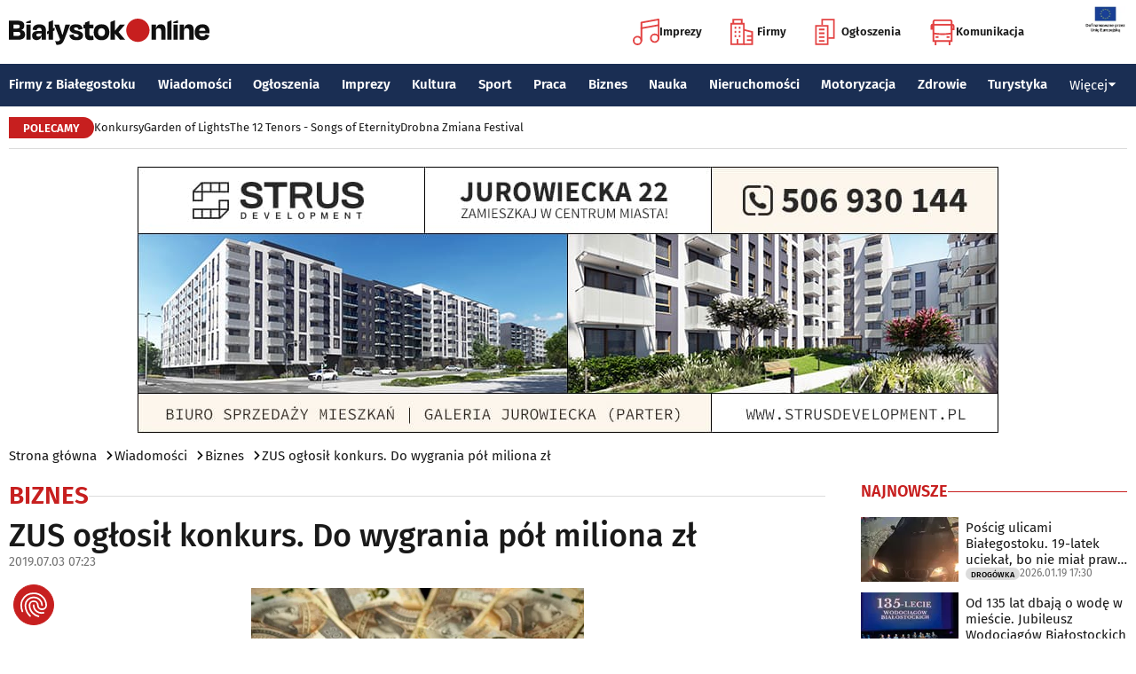

--- FILE ---
content_type: text/html; charset=utf-8
request_url: https://www.bialystokonline.pl/zus-oglosil-konkurs-do-wygrania-pol-miliona-zl,artykul,113030,4,1.html
body_size: 12597
content:

    
<!DOCTYPE html>
<html lang="pl">
		

<head>

<title>ZUS ogłosił konkurs. Do wygrania pół miliona zł, Biznes, Wiadomości Białystok Online Portal Miejski Białystok (Bialystok)</title>


<link rel="preload" href="/font/firasans-regular.woff2" as="font" type="font/woff2" crossorigin>
<link rel="preload" href="/font/firasans-semibold.woff2" as="font" type="font/woff2" crossorigin>
<link rel="preload" href="/font/firasans-medium.woff2" as="font" type="font/woff2" crossorigin>
	

<!-- Białystok, Bialystok -->
<meta name="title" content="ZUS ogłosił konkurs. Do wygrania pół miliona zł, Biznes, Wiadomości Białystok Online Portal Miejski Białystok (Bialystok)" /><meta name="keywords" content="białystok, bialystok, bstok, białystokonline, bialystokonline, ZUS ogłosił konkurs. Do wygrania pół miliona zł, ZUS, konkurs, przedsiębiorcy, Zakład Ubezpieczeń SpołecznychBiznes, podlasie, online, on line, portal, miejski, informacje, rozrywka, biznes, motoryzacja, dom, mieszkanie, nauka, zdrowie, uroda, praca, turystyka, zakupy, firmy, katalog, firm, imprezy, koncert, lokale, repertuar, kina, teatr, rozkład, urzędy, hotele, ogłoszenia, drobne" /><meta name="description" content="ZUS ogłosił konkurs. Do wygrania pół miliona zł, Biznes, Nawet pół miliona złotych może wygrać przedsiębiorca, który weźmie udział w konkursie organizowanym przez ZUS., Wiadomości Białystok Online - Portal Miejski Białystok (Bialystok). Najpełniejsze i najbardziej aktualne źródło informacji o Białymstoku. Aktualne informacje, Rozrywka, Biznes, Motoryzacja, Dom i Mieszkanie, Nauka, Zdrowie i Uroda, Praca, Turystyka, Zakupy." /><meta name="abstract" content="białystok, bialystok, bstok, białystokonline, bialystokonline, ZUS ogłosił konkurs. Do wygrania pół miliona zł, ZUS, konkurs, przedsiębiorcy, Zakład Ubezpieczeń SpołecznychBiznes, podlasie, online, on line, portal, miejski, informacje, rozrywka, biznes, motoryzacja, dom, mieszkanie, nauka, zdrowie, uroda, praca, turystyka, zakupy, firmy, katalog, firm, imprezy, koncert, lokale, repertuar, kina, teatr, rozkład, urzędy, hotele, ogłoszenia, drobne" /><meta name="robots" content="index, follow" />
	<meta name="GOOGLEBOT" content="index, follow" />
	<meta name="revisit-after" content="1 day" />

<meta name="agency" content="BiałystokOnline.pl" />
<meta name="author" content="BiałystokOnline.pl, Bialystok" />
<meta http-equiv="Content-Type" content="text/html; charset=utf-8" />
<meta name="viewport" content="width=device-width, initial-scale=1" />


<!-- OpenGraph data -->
<meta property="og:title" content="ZUS ogłosił konkurs. Do wygrania pół miliona zł" /><meta property="og:type" content="article" /><meta property="og:url" content="https://www.bialystokonline.pl/zus-oglosil-konkurs-do-wygrania-pol-miliona-zl,artykul,113030,4,1.html" /><meta property="og:image" content="https://www.bialystokonline.pl/gfx/gfx_artykuly/201907/113030-a1.webp" />
		  <meta property="og:image:type" content="image/webp">
		  <meta property="og:image:width" content="630" />
		  <meta property="og:image:height" content="415">
			  <meta property="og:description" content="Nawet pół miliona złotych może wygrać przedsiębiorca, który weźmie udział w konkursie organizowanym przez ZUS." /><meta property="og:site_name" content="BiałystokOnline.pl" /><meta property="og:updated_time" content="2019-07-03 07:23:25" />	
<link rel="canonical" href="https://www.bialystokonline.pl/zus-oglosil-konkurs-do-wygrania-pol-miliona-zl,artykul,113030,4,1.html" />

	 
<link rel="icon" type="image/png" href="/img/favicon-96x96.png" sizes="96x96" />
<link rel="icon" type="image/svg+xml" href="/img/favicon.svg" />
<link rel="shortcut icon" href="/img/favicon.ico" />
<link rel="apple-touch-icon" sizes="180x180" href="/img/apple-touch-icon.png" />
<meta name="apple-mobile-web-app-title" content="BO" />
<link rel="manifest" href="/img/site.webmanifest" />

<script src="/js/main.min.js?202509292135" defer></script>
<link href="/css/main.min.css?202510172358" rel="stylesheet" type="text/css" />



<script src="https://consent.cookiefirst.com/sites/bialystokonline.pl-862477e6-c1c9-4c22-8cb0-685649c19c10/consent.js"></script>

	

<!-- Google tag (gtag.js) -->
<script async src="https://www.googletagmanager.com/gtag/js?id=G-Q656RGJPYY" data-cookiefirst-script="google_analytics" script="analytics_storage"></script>
<script>
  window.dataLayer = window.dataLayer || [];
  function gtag(){dataLayer.push(arguments);}
  gtag('js', new Date());
   gtag('config', 'G-Q656RGJPYY');gtag('event', 'page_view', {
  								'artykul_dzial': 'Artykuły/Biznes',
  								'artykul_autor': 'Justyna Fiedoruk',
  								'artykul_tytul': 'ZUS ogłosił konkurs. Do wygrania pół miliona zł',
								'content_group': 'Artykuły'});
								</script>	
<!-- Facebook Pixel Code -->
<script type="text/plain" data-cookiefirst-script="facebook">
!function(f,b,e,v,n,t,s){if(f.fbq)return;n=f.fbq=function(){n.callMethod?
n.callMethod.apply(n,arguments):n.queue.push(arguments)};if(!f._fbq)f._fbq=n;
n.push=n;n.loaded=!0;n.version='2.0';n.queue=[];t=b.createElement(e);t.async=!0;
t.src=v;s=b.getElementsByTagName(e)[0];s.parentNode.insertBefore(t,s)}(window,
document,'script','https://connect.facebook.net/en_US/fbevents.js');
fbq('init', '763931190431104'); // Insert your pixel ID here.
fbq('track', 'PageView');
</script>
<noscript>
<img height="1" width="1" alt style="display:none" src="https://www.facebook.com/tr?id=763931190431104&ev=PageView&noscript=1" />
</noscript>
<!-- DO NOT MODIFY -->
<!-- End Facebook Pixel Code -->

<script src="https://rum-agent.eu-01.cloud.solarwinds.com/ra-e-1838253088687382528.js" async></script>

</head>

<body>

<header class="topmenu">
    <div class="topmenu-top container">
        <a href="/" title="Białystok Online">
            <img class="topmenu-bo" src="/img/bialystokonline.svg" width="208" height="22" alt="Białystok Online" />
        </a>
        <a href="/informacje,28.html" class="topmenu-ue">
            <picture>
                <source type="image/webp" srcset="/img/ue91.webp 1x,/img/ue182.webp 2x" media="(min-width:79.9375rem)" width="91" height="60" />
				<source type="image/jpg" srcset="/img/ue91.jpg 1x,/img/ue182.jpg 2x" media="(min-width:79.9375rem)" width="91" height="60" />
                <source type="image/webp" srcset="/img/ue45.webp 1x,/img/ue91.webp 2x" width="45" height="30" />
                <source type="image/jpg" srcset="/img/ue45.jpg 1x,/img/ue91.jpg 2x" width="45" height="30" />
                <img src="/img/ue45.jpg" width="45" height="30" alt="" />
            </picture>
        </a>
        <button class="topmenu-hamb" id="hamb-btn" aria-expanded="false" aria-controls="topmenu-nav" aria-haspopup="true" aria-label="Menu nawigacyjne">
            <span class="topmenu-hamb-line"></span>
        </button>
        <nav class="topmenu-ico">
            <ul class="topmenu-icoul">
                <li class="topmenu-icoli">
                    <a href="/imprezy" class="topmenu-icoa">
                        <span class="ico-note2" aria-hidden="true"></span>
                        Imprezy
                    </a>
                </li>
                <li class="topmenu-icoli">
                    <a href="/katalog-firm-i-instytucji" class="topmenu-icoa">
                        <span class="ico-build2" aria-hidden="true"></span>
                        Firmy
                    </a>
                </li>
                <li class="topmenu-icoli">
                    <a href="/ogloszenia" class="topmenu-icoa">
                        <span class="ico-paper2" aria-hidden="true"></span>
                        Ogłoszenia
                    </a>
                </li>
                <li class="topmenu-icoli">
                    <button class="topmenu-icoa">
                        <span class="ico-bus2" aria-hidden="true"></span>
                        Komunikacja
                    </button>
                    <ul class="topmenu-icoul2">
                        <li class="topmenu-icoli2">
                            <a href="/komunikacja-miejska" target=_blank class="topmenu-icoa2">Komunikacja miejska</a>
                        </li>
                        <li class="topmenu-icoli2">
                            <a href="/rozklad-jazdy-pkp-bialystok" class="topmenu-icoa2">Rozkład jazdy PKP Białystok</a>
                        </li>
                    </ul>
                </li>
            </ul>
        </nav>
    </div>
    <nav class="topmenu-nav" id="topmenu-nav" role="menu">
        <div class="topmenu-top container">
            <a href="/" title="Białystok Online">
                <img class="topmenu-bo" src="/img/bialystokonline.svg" width="208" height="22" alt="Białystok Online" />
            </a>
            <a href="/informacje,28.html" class="topmenu-ue">
                <picture>
                <source type="image/webp" srcset="/img/ue45.webp 1x,/img/ue91.webp 2x" />
				<source type="image/jpg" srcset="/img/ue45.jpg 1x,/img/ue91.jpg 2x" />
                <img src="/img/ue45.jpg" width="45" height="30" alt="" />
                </picture>
            </a>
            <button class="topmenu-hamb" id="hamb-btn-close" aria-expanded="true" aria-controls="topmenu-nav" aria-haspopup="true" aria-label="Menu nawigacyjne">
                <span class="topmenu-hamb-line"></span>
            </button>
        </div>
        <div class="topmenu-wrap">
            <ul class="topmenu-ulico">
                <li class="topmenu-li">
                    <a href="/imprezy" class="topmenu-ai">
                        <span class="topmenu-a-ico ico-note" aria-hidden="true"></span>
                        Imprezy
                    </a>
                </li>
                <li class="topmenu-li">
                    <a href="/katalog-firm-i-instytucji" class="topmenu-ai">
                        <span class="topmenu-a-ico ico-build" aria-hidden="true"></span>
                        Firmy
                    </a>
                </li>
                <li class="topmenu-li">
                    <a href="/ogloszenia" class="topmenu-ai">
                        <span class="topmenu-a-ico ico-paper" aria-hidden="true"></span>
                        Ogłoszenia
                    </a>
                </li>
                <li class="topmenu-li">
                    <button class="topmenu-ai topmenu-btn" data-js="expand-btn" aria-expanded="false">
                        <span class="topmenu-a-ico ico-bus" aria-hidden="true"></span>
                        Komunikacja
                        <span class="topmenu-arr"></span>
                    </button>
                    <ul class="topmenu-ul2 topmenu-ul2i">
                        <li class="topmenu-li2">
                            <a href="/komunikacja-miejska" class="topmenu-ai2">Komunikacja miejska</a>
                        </li>
                        <li class="topmenu-li2">
                            <a href="/rozklad-jazdy-pkp-bialystok" class="topmenu-ai2">Rozkład jazdy PKP Białystok</a>
                        </li>
                    </ul>
                </li>
            </ul>
            <ul class="topmenu-ul">
                <li class="topmenu-li">
                    <button class="topmenu-arr" data-js="expand-btn" aria-expanded="false"></button>
                    <a href="/katalog-firm-i-instytucji" class="topmenu-a">Firmy z Białegostoku</a>
                    <ul class="topmenu-ul2">
                        <li class="topmenu-li2">
                            <a href="/katalog-firm-i-instytucji" class="topmenu-a2">Znajdź firmę</a>
                        </li>
                        <li class="topmenu-li2">
                            <a href="/katalog-firm-i-instytucji" class="topmenu-a2">Katalog Firm i Instytucji</a>
                        </li>
                        <li class="topmenu-li2">
                            <a href="/gastronomia-i-jedzenie,grupa,18,1.html" class="topmenu-a2">Gastronomia</a>
                        </li>
                        <li class="topmenu-li2">
                            <a href="/promocje" class="topmenu-a2">Oferty firm</a>
                        </li>
                        <li class="topmenu-li2">
                            <a href="/formularz,dodaj-do-katalogu.html" class="topmenu-a2">+ Dodaj firmę</a>
                        </li>
                    </ul>
                </li>
                <li class="topmenu-li">
                    <button class="topmenu-arr" data-js="expand-btn" aria-expanded="false"></button>
                    <a href="/wiadomosci" class="topmenu-a">Wiadomości</a>
                    <ul class="topmenu-ul2">
                        <li class="topmenu-li2">
                            <a href="/aktualnosci,wiadomosci,1,1.html" class="topmenu-a2">Aktualności</a>
                        </li>
                        <li class="topmenu-li2">
                            <a href="/kultura-i-rozrywka,wiadomosci,2,1.html" class="topmenu-a2">Kultura i rozrywka</a>
                        </li>
                        <li class="topmenu-li2">
                            <a href="/sport,wiadomosci,3,1.html" class="topmenu-a2">Sport</a>
                        </li>
                        <li class="topmenu-li2">
                            <a href="/biznes,wiadomosci,4,1.html" class="topmenu-a2">Biznes</a>
                        </li>
                        <li class="topmenu-li2">
                            <a href="/praca,wiadomosci,10,1.html" class="topmenu-a2">Praca</a>
                        </li>
                        <li class="topmenu-li2">
                            <a href="/fotoreportaze,1.html" class="topmenu-a2">Fotoreportaże</a>
                        </li>
                    </ul>
                </li>
                <li class="topmenu-li">
                    <button class="topmenu-arr" data-js="expand-btn" aria-expanded="false"></button>
                    <a href="/ogloszenia" class="topmenu-a">Ogłoszenia</a>
                    <ul class="topmenu-ul2">
                        <li class="topmenu-li2">
                            <a href="/praca-oferty-pracy,ogloszenia,9,1.html" class="topmenu-a2">Praca: Oferty pracy</a>
                        </li>
                        <li class="topmenu-li2">
                            <a href="/praca-szukam-pracy,ogloszenia,8,1.html" class="topmenu-a2">Praca: Szukam pracy</a>
                        </li>
                        <li class="topmenu-li2">
                            <a href="/nieruchomosci-sprzedam-rynek-wtorny,ogloszenia,5,1.html" class="topmenu-a2">Nieruchomości: rynek wtórny</a>
                        </li>
                        <li class="topmenu-li2">
                            <a href="/nieruchomosci-sprzedam-rynek-pierwotny,ogloszenia,47,1.html" class="topmenu-a2">Nieruchomości: rynek pierwotny</a>
                        </li>
                        <li class="topmenu-li2">
                            <a href="/nieruchomosci-oferuje-do-wynajecia,ogloszenia,44,1.html" class="topmenu-a2">Nieruchomości: do wynajęcia</a>
                        </li>
                        <li class="topmenu-li2">
                            <a href="/promocje" class="topmenu-a2">Oferty firm</a>
                        </li>
                        <li class="topmenu-li2">
                            <a href="/dodaj-ogloszenie,9.html" class="topmenu-a2">+ Dodaj ofertę pracy</a>
                        </li>
                        <li class="topmenu-li2">
                            <a href="/dodaj-ogloszenie,5.html" class="topmenu-a2">+ Dodaj ofertę sprzedaży nieruchomości</a>
                        </li>
                    </ul>
                </li>
                <li class="topmenu-li">
                    <button class="topmenu-arr" data-js="expand-btn" aria-expanded="false"></button>
                    <a href="/imprezy" class="topmenu-a">Imprezy</a>
                    <ul class="topmenu-ul2">
                        <li class="topmenu-li2"><a href="/kultura-i-rozrywka,wiadomosci,2,1.html" class="topmenu-a2">Wiadomości: Kultura i Rozrywka</a></li>
                        <li class="topmenu-li2"><a href="/imprezy" class="topmenu-a2">Kalendarz wydarzeń</a></li>
                        <li class="topmenu-li2"><a href="/klubowe-taneczne-granie-do-piwa,imprezy,1,1.html" class="topmenu-a2">Imprezy klubowe</a></li>
                        <li class="topmenu-li2"><a href="/koncerty,imprezy,8,1.html" class="topmenu-a2">Koncerty</a></li>
                        <li class="topmenu-li2"><a href="/repertuar-kin-i-teatrow" class="topmenu-a2">Repertuar kina, teatr, opera</a></li>
                        <li class="topmenu-li2"><a href="/gastronomia-i-jedzenie,grupa,18,1.html" class="topmenu-a2">Gastronomia i jedzenie</a></li>
                        <li class="topmenu-li2"><a href="/rozrywka,grupa,19,1.html" class="topmenu-a2">Lokale rozrywkowe</a></li>
                        <li class="topmenu-li2"><a href="/konkursy" class="topmenu-a2">Konkursy</a></li>
                        <li class="topmenu-li2"><a href="/fotoreportaze,1.html" class="topmenu-a2">Fotoreportaże</a></li>
                        <li class="topmenu-li2"><a href="/formularz,zglos-impreze.html" class="topmenu-a2">+ Dodaj wydarzenie</a></li>
                    </ul>
                </li>
                <li class="topmenu-li">
                    <button class="topmenu-arr" data-js="expand-btn" aria-expanded="false"></button>
                    <a href="/kultura" class="topmenu-a">Kultura</a>
                    <ul class="topmenu-ul2">
                        <li class="topmenu-li2"><a href="/imprezy" class="topmenu-a2">Kalendarz wydarzeń</a></li>
                        <li class="topmenu-li2"><a href="/repertuar-kin-i-teatrow" class="topmenu-a2">Repertuar kina, teatr, opera</a></li>
                        <li class="topmenu-li2"><a href="/koncerty-muzyki-powaznej,imprezy,2,1.html" class="topmenu-a2">Koncerty muzyki poważnej</a></li>
                        <li class="topmenu-li2"><a href="/wystawy-wernisaze-wydarzenia-artystyczne,imprezy,5,1.html" class="topmenu-a2">Wystawy, wernisaże, wydarzenia artystyczne</a></li>
                        <li class="topmenu-li2"><a href="/kultura-sztuka,grupa,05,1.html" class="topmenu-a2">Obiekty kulturalne</a></li>
                        <li class="topmenu-li2"><a href="/konkursy" class="topmenu-a2">Konkursy</a></li>
                        <li class="topmenu-li2"><a href="/fotoreportaze,1.html" class="topmenu-a2">Fotoreportaże</a></li>
                        <li class="topmenu-li2"><a href="/formularz,zglos-impreze.html" class="topmenu-a2">+ Dodaj wydarzenie</a></li>
                    </ul>
                </li>
                <li class="topmenu-li">
                    <button class="topmenu-arr" data-js="expand-btn" aria-expanded="false"></button>
                    <a href="/sport" class="topmenu-a">Sport</a>
                    <ul class="topmenu-ul2">
                        <li class="topmenu-li2"><a href="/tag.php?s=4&q=jagiellonia" class="topmenu-a2">Jagiellonia</a></li>
                        <li class="topmenu-li2"><a href="/tag.php?s=4&q=podlaski+futbol" class="topmenu-a2">Podlaski futbol</a></li>
                        <li class="topmenu-li2"><a href="/tag.php?s=4&q=ściąga+kibica" class="topmenu-a2">Ściąga kibica</a></li>
                        <li class="topmenu-li2"><a href="/tag.php?s=4&q=bieganie" class="topmenu-a2">Bieganie</a></li>
                        <li class="topmenu-li2"><a href="/tag.php?s=4&q=koszykówka" class="topmenu-a2">Koszykówka</a></li>
                        <li class="topmenu-li2"><a href="/tag.php?s=4&q=siatkówka" class="topmenu-a2">Siatkówka</a></li>
                        <li class="topmenu-li2"><a href="/wydarzenia-sportowe-i-rekreacyjne,imprezy,4,1.html" class="topmenu-a2">Imprezy sportowe</a></li>
                        <li class="topmenu-li2"><a href="/sport-rozrywka-rekreacja,grupa,12,1.html" class="topmenu-a2">Obiekty sportowe</a></li>
                        <li class="topmenu-li2"><a href="/fotoreportaze,1.html" class="topmenu-a2">Fotoreportaże</a></li>
                        <li class="topmenu-li2"><a href="/formularz,zglos-impreze.html" class="topmenu-a2">+ Dodaj wydarzenie</a></li>
                    </ul>
                </li>
                <li class="topmenu-li">
                    <button class="topmenu-arr" data-js="expand-btn" aria-expanded="false"></button>
                    <a href="/praca" class="topmenu-a">Praca</a>
                    <ul class="topmenu-ul2">
                        <li class="topmenu-li2"><a href="/praca-oferty-pracy,ogloszenia,9,1.html" class="topmenu-a2">Oferty pracy</a></li>
                        <li class="topmenu-li2"><a href="/praca-szukam-pracy,ogloszenia,8,1.html" class="topmenu-a2">Szukam pracy</a></li>
                        <li class="topmenu-li2"><a href="/kursy-szkolenia,kategoria,336,02,0,1.html" class="topmenu-a2">Kursy i szkolenia</a></li>
                        <li class="topmenu-li2"><a href="/dodaj-ogloszenie,9.html" class="topmenu-a2">+ Dodaj ofertę pracy</a></li>
                    </ul>
                </li>
                <li class="topmenu-li">
                    <button class="topmenu-arr" data-js="expand-btn" aria-expanded="false"></button>
                    <a href="/biznes" class="topmenu-a">Biznes</a>
                    <ul class="topmenu-ul2">
                        <li class="topmenu-li2"><a href="/katalog-firm-i-instytucji" class="topmenu-a2">Znajdź firmę</a></li>
                        <li class="topmenu-li2"><a href="/katalog-firm-i-instytucji" class="topmenu-a2">Katalog Firm i Instytucji</a></li>
                        <li class="topmenu-li2"><a href="/biznes-prawo-ekonomia,grupa,10,1.html" class="topmenu-a2">Firmy: Biznes, prawo, ekonomia</a></li>
                        <li class="topmenu-li2"><a href="/reklama,grupa,16,1.html" class="topmenu-a2">Firmy: Reklama</a></li>
                        <li class="topmenu-li2"><a href="/urzedy-instytucje,grupa,03,1.html" class="topmenu-a2">Urzędy, instytucje</a></li>
                        <li class="topmenu-li2"><a href="/promocje" class="topmenu-a2">Oferty firm</a></li>
                        <li class="topmenu-li2"><a href="/formularz,dodaj-do-katalogu.html" class="topmenu-a2">+ Dodaj firmę</a></li>
                    </ul>
                </li>
                <li class="topmenu-li">
                    <button class="topmenu-arr" data-js="expand-btn" aria-expanded="false"></button>
                    <a href="/nauka" class="topmenu-a">Nauka</a>
                    <ul class="topmenu-ul2">
                        <li class="topmenu-li2"><a href="/szkoly-wyzsze,kategoria,5,02,0,1.html" class="topmenu-a2">Uczelnie wyższe</a></li>
                        <li class="topmenu-li2"><a href="/szkoly-policealne-i-podyplomowe,kategoria,6,02,0,1.html" class="topmenu-a2">Szkoły policealne i podyplomowe</a></li>
                        <li class="topmenu-li2"><a href="/szkoly-ponadpodstawowe-i-srednie,kategoria,4,02,0,1.html" class="topmenu-a2">Szkoły średnie</a></li>
                        <li class="topmenu-li2"><a href="/szkoly-podstawowe,kategoria,2,02,0,1.html" class="topmenu-a2">Szkoły podstawowe</a></li>
                        <li class="topmenu-li2"><a href="/przedszkola,kategoria,1,02,0,1.html" class="topmenu-a2">Przedszkola</a></li>
                        <li class="topmenu-li2"><a href="/kursy-szkolenia,kategoria,336,02,0,1.html" class="topmenu-a2">Kursy i szkolenia</a></li>
                        <li class="topmenu-li2"><a href="/nauka-korepetycje,ogloszenia,57,1.html" class="topmenu-a2">Korepetycje</a></li>
                        <li class="topmenu-li2"><a href="/formularz,dodaj-do-katalogu.html" class="topmenu-a2">+ Dodaj szkołę</a></li>
                    </ul>
                </li>
                <li class="topmenu-li">
                    <button class="topmenu-arr" data-js="expand-btn" aria-expanded="false"></button>
                    <a href="/nieruchomosci" class="topmenu-a">Nieruchomości</a>
                    <ul class="topmenu-ul2">
                        <li class="topmenu-li2"><a href="/dom-mieszkanie-budownictwo,grupa,01,1.html" class="topmenu-a2">Firmy: Dom, mieszkanie, budownictwo</a></li>
                        <li class="topmenu-li2"><a href="/agencje-nieruchomosci,kategoria,126,01,1.html" class="topmenu-a2">Agencje Nieruchomości</a></li>
                        <li class="topmenu-li2"><a href="/developerzy,kategoria,385,01,1.html" class="topmenu-a2">Developerzy</a></li>
                        <li class="topmenu-li2"><a href="/budowlane-materialy,kategoria,257,01,0,1.html" class="topmenu-a2">Budowlane materiały</a></li>
                        <li class="topmenu-li2"><a href="/drzwi-okna,kategoria,291,01,0,1.html" class="topmenu-a2">Drzwi i okna</a></li>
                        <li class="topmenu-li2"><a href="/meble-sklepy,kategoria,108,01,0,1.html" class="topmenu-a2">Meble</a></li>
                        <li class="topmenu-li2"><a href="/nieruchomosci-sprzedam-rynek-wtorny,ogloszenia,5,1.html" class="topmenu-a2">Nieruchomości: Rynek wtórny</a></li>
                        <li class="topmenu-li2"><a href="/nieruchomosci-sprzedam-rynek-pierwotny,ogloszenia,47,1.html" class="topmenu-a2">Oferty developerów</a></li>
                        <li class="topmenu-li2"><a href="/nieruchomosci-dzialki-grunty,ogloszenia,39,1.html" class="topmenu-a2">Działki, grunty</a></li>
                        <li class="topmenu-li2"><a href="/dodaj-ogloszenie,5.html" class="topmenu-a2">+ Dodaj ofertę sprzedaży nieruchomości</a></li>
						<li class="topmenu-li2"><a href="/dodaj-ogloszenie,47.html" class="topmenu-a2">+ Dodaj ofertę sprzedaży developera</a></li>																																																						
                    </ul>
                </li>
                <li class="topmenu-li">
                    <button class="topmenu-arr" data-js="expand-btn" aria-expanded="false"></button>
                    <a href="/motoryzacja" class="topmenu-a">Motoryzacja</a>
                    <ul class="topmenu-ul2">
                        <li class="topmenu-li2"><a href="/motoryzacja,grupa,08,1.html" class="topmenu-a2">Firmy: Motoryzacja</a></li>
                        <li class="topmenu-li2"><a href="/dealerzy,kategoria,200,08,0,1.html" class="topmenu-a2">Dealerzy</a></li>
                        <li class="topmenu-li2"><a href="/mechanika-pojazdowa,kategoria,190,08,0,1.html" class="topmenu-a2">Mechanika pojazdowa</a></li>
                        <li class="topmenu-li2"><a href="/blacharstwo-lakiernictwo,kategoria,325,08,0,1.html" class="topmenu-a2">Blacharstwo, lakiernictwo</a></li>
                        <li class="topmenu-li2"><a href="/akcesoria-i-czesci-zamienne,kategoria,178,08,0,1.html" class="topmenu-a2">Akcesoria i części zamienne</a></li>
                        <li class="topmenu-li2"><a href="/motoryzacja-sprzedam,ogloszenia,1,1.html" class="topmenu-a2">Ogłoszenia: Sprzedam</a></li>
                        <li class="topmenu-li2"><a href="/dodaj-ogloszenie,1.html" class="topmenu-a2">+ Dodaj ofertę sprzedaży auta</a></li>
                    </ul>
                </li>
                <li class="topmenu-li">
                    <button class="topmenu-arr" data-js="expand-btn" aria-expanded="false"></button>
                    <a href="/zdrowie" class="topmenu-a">Zdrowie</a>
                    <ul class="topmenu-ul2 is-rev">
                        <li class="topmenu-li2"><a href="/zdrowie-medycyna,grupa,07,1.html" class="topmenu-a2">Firmy: Zdrowie, medycyna</a></li>
                        <li class="topmenu-li2"><a href="/zdrowie-gabinety-i-poradnie-medyczne,grupa,07,1.html" class="topmenu-a2">Gabinety i poradnie medyczne</a></li>
                        <li class="topmenu-li2"><a href="/stomatologia,kategoria,24,07,0,1.html" class="topmenu-a2">Stomatolodzy</a></li>
                        <li class="topmenu-li2"><a href="/rehabilitacja-fizjoterapia,kategoria,348,07,0,1.html" class="topmenu-a2">Rehabilitacja, fizjoterapia</a></li>
                        <li class="topmenu-li2"><a href="/psychiatria-psychologia-psychoterapia,kategoria,55,07,0,1.html" class="topmenu-a2">Psychiatria, psychologia, psychoterapia</a></li>
                        <li class="topmenu-li2"><a href="/apteki,kategoria,13,07,0,1.html" class="topmenu-a2">Apteki</a></li>
                    </ul>
                </li>
                <li class="topmenu-li">
                    <button class="topmenu-arr" data-js="expand-btn" aria-expanded="false"></button>
                    <a href="/turystyka" class="topmenu-a">Turystyka</a>
                    <ul class="topmenu-ul2 is-rev">
                        <li class="topmenu-li2"><a href="/turystyka-noclegi,grupa,04,1.html" class="topmenu-a2">Noclegi</a></li>
                        <li class="topmenu-li2"><a href="/hotele-noclegi,kategoria,10,04,0,1.html" class="topmenu-a2">Hotele</a></li>
                        <li class="topmenu-li2"><a href="/biura-podrozy,kategoria,62,04,1.html" class="topmenu-a2">Biura podróży</a></li>
                        <li class="topmenu-li2"><a href="/rozklad-jazdy-pkp-bialystok" class="topmenu-a2">Rozkład jazdy PKP Białystok</a></li>
                        <li class="topmenu-li2"><a href="/komunikacja-miejska" class="topmenu-a2">Komunikacja miejska</a></li>
                    </ul>
                </li>
                <li class="topmenu-li">
                    <button class="topmenu-a topmenu-btn" data-js="expand-btn" aria-expanded="false">Więcej <span class="topmenu-arr"></span></button>
                    <ul class="topmenu-ul2 is-rev">
                        <li class="topmenu-li2">
                            <a href="/uroda" class="topmenu-a2">Uroda</a>
                        </li>
                        <li class="topmenu-li2">
                            <a href="/rodzina" class="topmenu-a2">Rodzina</a>
                        </li>
                        <li class="topmenu-li2">
                            <a href="/kulinaria" class="topmenu-a2">Kulinaria</a>
                        </li>
                        <li class="topmenu-li2">
                            <a href="/drogowka,wiadomosci,15,1.html" class="topmenu-a2">Drogówka</a>
                        </li>
                        <li class="topmenu-li2">
                            <a href="/kryminalne,wiadomosci,14,1.html" class="topmenu-a2">Kryminalne</a>
                        </li>
                        <li class="topmenu-li2">
                            <a href="/kraj-i-swiat,wiadomosci,7,1.html" class="topmenu-a2">Kraj i Świat</a>
                        </li>
                        <li class="topmenu-li2">
                            <a href="/ciekawostki,wiadomosci,8,1.html" class="topmenu-a2">Ciekawostki</a>
                        </li>
                        <li class="topmenu-li2">
                            <a href="/historia-bialegostoku" class="topmenu-a2">Historia Białegostoku</a>
                        </li>
                        <li class="topmenu-li2">
                            <a href="/wazne-telefony" class="topmenu-a2">Ważne telefony</a>
                        </li>
						<li class="topmenu-li2">
                            <a href="/konkursy" class="topmenu-a2">Konkursy</a>
                        </li>
                        <li class="topmenu-li2">
                            <a href="https://reklama.bialystokonline.pl" class="topmenu-a2">Reklama w BiałystokOnline</a>
                        </li>
                    </ul>
                </li>
            </ul>
        <div>
    </nav>
    
<nav class="topmenu-bot container">
        <div class="topmenu-bot-inner">
			<p class="topmenu-bot-label hdr-label"><span>POLECAMY</span></p>
            	<ul class="topmenu-botul">
				
<li class="topmenu-botli"><a href="https://www.bialystokonline.pl/konkursy"  title="Konkursy"  class="topmenu-bota">Konkursy</a></li><li class="topmenu-botli"><a href="https://www.bialystokonline.pl/garden-of-lights-bialystok-park-dinozaurow,impreza,147505,5,1.html"  title="Garden of Lights"  class="topmenu-bota">Garden of Lights</a></li><li class="topmenu-botli"><a href="https://www.bialystokonline.pl/the-12-tenors-songs-of-eternity,impreza,146450,2,1.html"  title="The 12 Tenors - Songs of Eternity"  class="topmenu-bota">The 12 Tenors - Songs of Eternity</a></li><li class="topmenu-botli"><a href="https://www.bialystokonline.pl/drobna-zmiana-festival,ti.html"  title="Drobna Zmiana Festival"  class="topmenu-bota">Drobna Zmiana Festival</a></li>		</ul>
	</div>
</nav>
            
</header>
<aside class="alien-container">
<a href='https://www.bialystokonline.pl/phpads/adclick.php?bannerid=11970&amp;zoneid=0&amp;source=&amp;dest=https%3A%2F%2Fkstrus.pl%2Finwestycja%2Fjurowiecka-22%2F%3F%26utm_source%3DBialystokOnline.pl%26utm_campaign%3Dbaner_BialystokOnline%26utm_medium%3Dkampania_banerowa' target='_blank'><img src='https://www.bialystokonline.pl/b/strus_970x300_20230528.jpg' width='970' height='300' alt='Jurowiecka 22' title='Jurowiecka 22' border='0'></a><div id="beacon_11970" style="position: absolute; left: 0px; top: 0px; visibility: hidden;"><img src='https://www.bialystokonline.pl/phpads/adlog.php?bannerid=11970&amp;clientid=9644&amp;zoneid=0&amp;source=&amp;block=0&amp;capping=0&amp;cb=21ae3269658614b5002a51c988883cc9' width='0' height='0' alt='' style='width: 0px; height: 0px;'></div></aside>

<div class="bcrumbs container"><ul class="bcrumbs-ul"><li class="bcrumbs-li"><a class="bcrumbs-a" href="/" title="Strona główna">Strona główna</a></li><li class="bcrumbs-li"><a class="bcrumbs-a" href="/wiadomosci" title="Wiadomości">Wiadomości</a></li><li class="bcrumbs-li"><a class="bcrumbs-a" href="/biznes,wiadomosci,4,1.html" title="Biznes">Biznes</a></li><li class="bcrumbs-li"><a class="bcrumbs-a" href="/zus-oglosil-konkurs-do-wygrania-pol-miliona-zl,artykul,113030,4,1.html" title="ZUS ogłosił konkurs. Do wygrania pół miliona zł">ZUS ogłosił konkurs. Do wygrania pół miliona zł</a></li></ul></div>    
    <!-- TRESC -->
    <main class="container l-2-cols">
        <div class="col-main"> <!-- GLOWNA KOLUMNA -->
            <h2 class="hdrline"><a href="/biznes,wiadomosci,4,1.html" id="ArtykulyDzial" title="Biznes">Biznes</a></h2><div class="art-hdr">
       <h1 class="h1">ZUS ogłosił konkurs. Do wygrania pół miliona zł</h1>
       <div class="art-date">2019.07.03 07:23</div></div><figure class="art-fig"><div class="art-figim">
            <picture><source type="image/webp" media="(min-width:79.9375rem)" srcset="https://www.bialystokonline.pl/gfx/gfx_artykuly/201907/113030-a1.webp" width="630" height="415" /><source type="image/webp" srcset="https://www.bialystokonline.pl/gfx/gfx_artykuly/201907/113030-e.webp 375w,https://www.bialystokonline.pl/gfx/gfx_artykuly/201907/113030-d.webp 750w" sizes="(min-width:600px) 600px,100vw" width="375" height="250" /><source type="image/jpg" media="(min-width:79.9375rem)" srcset="https://www.bialystokonline.pl/gfx/gfx_artykuly/201907/113030-a1.jpg 1x" width="630" height="415" /><source type="image/jpg" srcset="https://www.bialystokonline.pl/gfx/gfx_artykuly/201907/113030-e.jpg 375w" sizes="(min-width:600px) 600px,100vw" width="375" height="250" /><img class="art-figimgarch" src="https://www.bialystokonline.pl/gfx/gfx_artykuly/201907/113030-e.jpg" width="375" height="250" alt="ZUS ogłosił konkurs. Do wygrania pół miliona zł" loading="lazy" fetchpriority="high" />
            </picture></div><figcaption class="art-figcap">Fot: pixabay.com</figcaption></figure><p class="art-lid">Nawet pół miliona złotych może wygrać przedsiębiorca, który weźmie udział w konkursie organizowanym przez ZUS.</p><p class="art-cont"><b>ZUS ogłosił konkurs</b><br />
<br />
Zakład Ubezpieczeń Społecznych ogłosił konkurs. Skierowany jest on do płatników składek na dofinansowanie działań na rzecz bezpieczeństwa i higieny pracy. Udział mogą wziąć wszystkie firmy, wnioski będą przyjmowane już 15 lipca. <br />
<br />
- Celem konkursu jest wybór projektów, które dotyczyć będą poprawy bezpieczeństwa i higieny pracy, zmniejszenia zagrożenia wypadkami przy pracy lub chorobami zawodowymi oraz zredukowania niekorzystnego oddziaływania czynników ryzyka. 50 mln zł - tyle wynosi łączna kwota, jaką ZUS przeznaczy na projekty dotyczące utrzymanie zdolności do pracy przez cały okres aktywności zawodowej realizowane w 2020 r. – informuje Katarzyna Krupicka, rzecznik regionalny rzecznik prasowy ZUS województwa podlaskiego. <br />
<br />
Dofinansowanie w konkursie mogą otrzymać działania mieszczące się w obszarach technicznych, takie jak: bezpieczeństwo instalacji technicznych, maszyn, urządzeń i miejsc pracy; urządzenia chroniące przed hałasem i drganiami mechanicznymi oraz promieniowaniem  elektromagnetycznym; oświetlenie miejsc i stanowisk pracy oraz ochrona przed promieniowaniem optycznym; ochrona przed energią elektryczną i elektrycznością statyczną; urządzenia oczyszczające i uzdatniające powietrze, urządzenia mechanicznej wentylacji powietrza; sprzęt i urządzenia służące poprawie bezpieczeństwa pracy na wysokości, w zagłębieniach i innych strefach pracy; sprzęt i urządzenia służące ograniczeniu obciążenia układu mięśniowo- szkieletowego; sprzęt i urządzenia służące poprawie bezpieczeństwa pracy w przypadku narażenia na czynniki chemiczne i szkodliwe czynniki biologiczne; środki ochrony indywidualnej.<br />
<br />
<b>2 rodzaje projektów</b><br />
<br />
Zainteresowani mogą składać wnioski na 2 rodzaje projektów: inwestycyjny oraz inwestycyjno-doradcy. Bardzo ważne jest to, aby dofinansowanie części doradczej nie było większe niż 1000 zł. <br />
<br />
- Maksymalna wysokość procentowa dofinansowania uzależniona jest od liczby osób, za które wnioskodawca opłaca składki na ubezpieczenia społeczne na dzień złożenia wniosku. Mikroprzedsiębiorstwa, zgłaszające do ubezpieczeń społecznych od 1 do 9 osób, mogą zyskać dofinansowanie nawet do 90 proc. szacowanej wartości projektu. Natomiast kwotowo najwięcej zyskują duże zakłady, zatrudniające powyżej 250 osób. Na projekty inwestycyjno-doradcze mogą one otrzymać nawet pół miliona złotych, przy czym wysokość ta nie może przekroczyć 20 proc. szacowanej wartości projektu. Trzeba pamiętać o tym, że kwoty dofinansowania są kwotami brutto – wyjaśnia Krupicka.<br />
<br />
W konkursie mogą wziąć udział przedsiębiorstwa, które nie znajdują się w stanie upadłości, nie zalegają z płaceniem składek na ubezpieczenie zdrowotne i społeczne oraz opłaceniem podatków. Nie mogą też ubiegać się o dofinansowanie przed upływem 3 lat od dnia wypłaty przez ZUS całości ostatniego dofinansowania.<br />
<br />
Zainteresowani udziałem w konkursie mogą składać wnioski w formie papierowej i elektronicznej. Szczegóły i regulamin dostępne są na stronie ZUS-u oraz w Biuletynie Informacji Publicznej ZUS. Pytania można także kierować mailowo na adres: konkurs@zus.pl. Zgłoszenia są przyjmowane do 11 sierpnia. </p><div class="art-tags"><strong class="art-tagsh hdr-label">Tagi</strong><ul class="art-tagsul">
                <li class="art-tagsli"><a class="art-tagsa" href="/tag.php?s=4&q=ZUS" title="ZUS">ZUS</a></li><li class="art-tagsli"><a class="art-tagsa" href="/tag.php?s=4&q=konkurs" title="konkurs">konkurs</a></li><li class="art-tagsli"><a class="art-tagsa" href="/tag.php?s=4&q=przedsi%C4%99biorcy" title="przedsiębiorcy">przedsiębiorcy</a></li><li class="art-tagsli"><a class="art-tagsa" href="/tag.php?s=4&q=Zak%C5%82ad+Ubezpiecze%C5%84+Spo%C5%82ecznych" title="Zakład Ubezpieczeń Społecznych">Zakład Ubezpieczeń Społecznych</a></li>
            </ul></div><div class="art-aut"><p class="art-autimg">
				<picture>
                            <source type="image/webp" srcset="/img/autor/avatar_1x.webp 1x,/img/autor/avatar_2x.webp 2x" width="64" height="64" />
                            <img class="art-autimgi" src="/img/autor/avatar_1x.jpg" alt="Justyna Fiedoruk" width="64" height="64" loading="lazy" />
                        </picture>
            </p><div>
            <p class="art-autname">Justyna Fiedoruk</p>
            <p>justyna.f@bialystokonline.pl</p>
            </div>
        </div><div class="hdrline l-space-top">Przeczytaj także</div><div class="cardbox l-space-bot"><div class="cardbox-wrap"><div class="cardbox-item"><a class="cardbox-itemia" href="/zus-organizuje-darmowe-szkolenia-zaprasza-wszystkich-chetnych,artykul,147303,4,1.html" title="ZUS organizuje darmowe szkolenia. Zaprasza wszystkich chętnych">
                <picture>
                            <source type="image/webp" media="(min-width:79.9375rem)" srcset="https://www.bialystokonline.pl/gfx/gfx_artykuly/202510/147303/147303-300x169.webp 1x,https://www.bialystokonline.pl/gfx/gfx_artykuly/202510/147303/147303-600x338.webp 2x" width="300" height="169" />
                            <source type="image/webp" srcset="https://www.bialystokonline.pl/gfx/gfx_artykuly/202510/147303/147303-300x169.webp 1x,https://www.bialystokonline.pl/gfx/gfx_artykuly/202510/147303/147303-600x338.webp 2x" width="300" height="169" />
                            <img class="cardbox-itemimg" src="https://www.bialystokonline.pl/gfx/gfx_artykuly/202510/147303/147303-300x169.jpg" alt="ZUS organizuje darmowe szkolenia. Zaprasza wszystkich chętnych" width="300" height="169" loading="lazy" />
                        </picture>
            </a><a class="cardbox-itemt" href="/zus-organizuje-darmowe-szkolenia-zaprasza-wszystkich-chetnych,artykul,147303,4,1.html" title="ZUS organizuje darmowe szkolenia. Zaprasza wszystkich chętnych">ZUS organizuje darmowe szkolenia. Zaprasza wszystkich chętnych</a></div><div class="cardbox-item"><a class="cardbox-itemia" href="/zus-ostrzega-przed-falszywymi-mailami-jak-nie-pasc-ofiara-oszustow,artykul,144963,1,1.html" title="ZUS ostrzega przed fałszywymi mailami. Jak nie paść ofiarą oszustów?">
                <picture>
                            <source type="image/webp" media="(min-width:79.9375rem)" srcset="https://www.bialystokonline.pl/gfx/gfx_artykuly/202503/144963-300x169.webp 1x,https://www.bialystokonline.pl/gfx/gfx_artykuly/202503/144963-600x338.webp 2x" width="300" height="169" />
                            <source type="image/webp" srcset="https://www.bialystokonline.pl/gfx/gfx_artykuly/202503/144963-300x169.webp 1x,https://www.bialystokonline.pl/gfx/gfx_artykuly/202503/144963-600x338.webp 2x" width="300" height="169" />
                            <img class="cardbox-itemimg" src="https://www.bialystokonline.pl/gfx/gfx_artykuly/202503/144963-300x169.jpg" alt="ZUS ostrzega przed fałszywymi mailami. Jak nie paść ofiarą oszustów?" width="300" height="169" loading="lazy" />
                        </picture>
            </a><a class="cardbox-itemt" href="/zus-ostrzega-przed-falszywymi-mailami-jak-nie-pasc-ofiara-oszustow,artykul,144963,1,1.html" title="ZUS ostrzega przed fałszywymi mailami. Jak nie paść ofiarą oszustów?">ZUS ostrzega przed fałszywymi mailami. Jak nie paść ofiarą oszustów?</a></div><div class="cardbox-item"><a class="cardbox-itemia" href="/wyjedz-z-zus-na-rehabilitacje-z-tej-opcji-korzysta-co-roku-kilkadziesiat-tys-osob,artykul,145224,9,1.html" title="Wyjedź z ZUS na rehabilitację. Z tej opcji korzysta co roku kilkadziesiąt tys. osób">
                <picture>
                            <source type="image/webp" media="(min-width:79.9375rem)" srcset="https://www.bialystokonline.pl/gfx/gfx_artykuly/202504/145224-300x169.webp 1x,https://www.bialystokonline.pl/gfx/gfx_artykuly/202504/145224-600x338.webp 2x" width="300" height="169" />
                            <source type="image/webp" srcset="https://www.bialystokonline.pl/gfx/gfx_artykuly/202504/145224-300x169.webp 1x,https://www.bialystokonline.pl/gfx/gfx_artykuly/202504/145224-600x338.webp 2x" width="300" height="169" />
                            <img class="cardbox-itemimg" src="https://www.bialystokonline.pl/gfx/gfx_artykuly/202504/145224-300x169.jpg" alt="Wyjedź z ZUS na rehabilitację. Z tej opcji korzysta co roku kilkadziesiąt tys. osób" width="300" height="169" loading="lazy" />
                        </picture>
            </a><a class="cardbox-itemt" href="/wyjedz-z-zus-na-rehabilitacje-z-tej-opcji-korzysta-co-roku-kilkadziesiat-tys-osob,artykul,145224,9,1.html" title="Wyjedź z ZUS na rehabilitację. Z tej opcji korzysta co roku kilkadziesiąt tys. osób">Wyjedź z ZUS na rehabilitację. Z tej opcji korzysta co roku kilkadziesiąt tys. osób</a></div></div></div><aside class="alien-container l-space-top l-space-bot"><script async src="https://pagead2.googlesyndication.com/pagead/js/adsbygoogle.js?client=ca-pub-3608507553474075"
     crossorigin="anonymous"></script>
<!-- Artykuły, 300x300 -->
<ins class="adsbygoogle"
     style="display:inline-block;width:300px;height:300px"
     data-ad-client="ca-pub-3608507553474075"
     data-ad-slot="1791122097"></ins>
<script>
     (adsbygoogle = window.adsbygoogle || []).push({});
</script><div id="beacon_5844" style="position: absolute; left: 0px; top: 0px; visibility: hidden;"><img src='https://www.bialystokonline.pl/phpads/adlog.php?bannerid=5844&amp;clientid=5322&amp;zoneid=0&amp;source=&amp;block=0&amp;capping=0&amp;cb=2cf7061ab18bfbb985e03c21ad2b40d0' width='0' height='0' alt='' style='width: 0px; height: 0px;'></div></aside><div class="hdrline l-space-top">Popularne dzisiaj</div>
					<div class="cardbox l-space-bot"><div class="cardbox-wrap"><div class="cardbox-item">
					<a class="cardbox-itemia" href="/poscig-ulicami-bialegostoku-19-latek-uciekal-bo-nie-mial-prawa-jazdy,artykul,148071,15,1.html" title="Pościg ulicami Białegostoku. 19-latek uciekał, bo nie miał prawa jazdy">
					<picture>
                            <source type="image/webp" media="(min-width:79.9375rem)" srcset="https://www.bialystokonline.pl/gfx/gfx_artykuly/202601/148071/148071-300x169.webp 1x,https://www.bialystokonline.pl/gfx/gfx_artykuly/202601/148071/148071-600x338.webp 2x" width="300" height="169" />
                            <source type="image/webp" srcset="https://www.bialystokonline.pl/gfx/gfx_artykuly/202601/148071/148071-300x169.webp 1x,https://www.bialystokonline.pl/gfx/gfx_artykuly/202601/148071/148071-600x338.webp 2x" width="300" height="169" />
                            <img class="cardbox-itemimg" src="https://www.bialystokonline.pl/gfx/gfx_artykuly/202601/148071/148071-300x169.jpg" alt="Pościg ulicami Białegostoku. 19-latek uciekał, bo nie miał prawa jazdy" width="300" height="169" loading="lazy" />
                        </picture>
					</a>
					<a class="cardbox-itemt" href="/poscig-ulicami-bialegostoku-19-latek-uciekal-bo-nie-mial-prawa-jazdy,artykul,148071,15,1.html" title="Pościg ulicami Białegostoku. 19-latek uciekał, bo nie miał prawa jazdy">Pościg ulicami Białegostoku. 19-latek uciekał, bo nie miał prawa jazdy</a>
					</div><div class="cardbox-item">
					<a class="cardbox-itemia" href="/tragiczny-poranek-w-podlaskiem-zmarla-kobieta-znaleziona-przy-banku,artykul,148069,1,1.html" title="Tragiczny poranek w Podlaskiem. Zmarła kobieta znaleziona przy banku">
					<picture>
                            <source type="image/webp" media="(min-width:79.9375rem)" srcset="https://www.bialystokonline.pl/gfx/gfx_artykuly/202601/148069/148069-300x169.webp 1x,https://www.bialystokonline.pl/gfx/gfx_artykuly/202601/148069/148069-600x338.webp 2x" width="300" height="169" />
                            <source type="image/webp" srcset="https://www.bialystokonline.pl/gfx/gfx_artykuly/202601/148069/148069-300x169.webp 1x,https://www.bialystokonline.pl/gfx/gfx_artykuly/202601/148069/148069-600x338.webp 2x" width="300" height="169" />
                            <img class="cardbox-itemimg" src="https://www.bialystokonline.pl/gfx/gfx_artykuly/202601/148069/148069-300x169.jpg" alt="Tragiczny poranek w Podlaskiem. Zmarła kobieta znaleziona przy banku" width="300" height="169" loading="lazy" />
                        </picture>
					</a>
					<a class="cardbox-itemt" href="/tragiczny-poranek-w-podlaskiem-zmarla-kobieta-znaleziona-przy-banku,artykul,148069,1,1.html" title="Tragiczny poranek w Podlaskiem. Zmarła kobieta znaleziona przy banku">Tragiczny poranek w Podlaskiem. Zmarła kobieta znaleziona przy banku</a>
					</div><div class="cardbox-item">
					<a class="cardbox-itemia" href="/od-135-lat-dbaja-o-wode-w-miescie-jubileusz-wodociagow-bialostockich,artykul,148073,1,1.html" title="Od 135 lat dbają o wodę w mieście. Jubileusz Wodociągów Białostockich">
					<picture>
                            <source type="image/webp" media="(min-width:79.9375rem)" srcset="https://www.bialystokonline.pl/gfx/gfx_artykuly/202601/148073/148073-300x169.webp 1x,https://www.bialystokonline.pl/gfx/gfx_artykuly/202601/148073/148073-600x338.webp 2x" width="300" height="169" />
                            <source type="image/webp" srcset="https://www.bialystokonline.pl/gfx/gfx_artykuly/202601/148073/148073-300x169.webp 1x,https://www.bialystokonline.pl/gfx/gfx_artykuly/202601/148073/148073-600x338.webp 2x" width="300" height="169" />
                            <img class="cardbox-itemimg" src="https://www.bialystokonline.pl/gfx/gfx_artykuly/202601/148073/148073-300x169.jpg" alt="Od 135 lat dbają o wodę w mieście. Jubileusz Wodociągów Białostockich" width="300" height="169" loading="lazy" />
                        </picture>
					</a>
					<a class="cardbox-itemt" href="/od-135-lat-dbaja-o-wode-w-miescie-jubileusz-wodociagow-bialostockich,artykul,148073,1,1.html" title="Od 135 lat dbają o wodę w mieście. Jubileusz Wodociągów Białostockich">Od 135 lat dbają o wodę w mieście. Jubileusz Wodociągów Białostockich</a>
					</div></div></div><div class="panelbg">
	<a class="hdrline" href="/fotoreportaze,1.html" title="Fotoreportaże">Fotoreportaże</a>
	<div class="cardbox"><ul class="cardbox-wrap"><li class="cardbox-item"><a class="cardbox-itemia" href="/2025-08-02-25-swiatowe-mistrzostwa-w-pieczeniu-babki-i-kiszki-ziemniaczanej,fotoreportaze,zdjecie,103773,3123,1.html" title="25. Światowe Mistrzostwa w pieczeniu Babki i Kiszki Ziemniaczanej">
			<picture>
                            <source type="image/webp" media="(min-width:79.9375rem)" srcset="https://www.bialystokonline.pl/galerie/3123/103773-280.webp 1x,https://www.bialystokonline.pl/galerie/3123/103773-560.webp 2x" width="280" height="161" />
                            <source type="image/webp" srcset="https://www.bialystokonline.pl/galerie/3123/103773-280.webp 1x,https://www.bialystokonline.pl/galerie/3123/103773-560.webp 2x" width="280" height="161" />
                            <img class="cardbox-itemimg" src="https://www.bialystokonline.pl/galerie/3123/103773-280.jpg" alt="25. Światowe Mistrzostwa w pieczeniu Babki i Kiszki Ziemniaczanej" width="280" height="161" loading="lazy" />
                        	</picture>
		</a><a class="cardbox-itemt" href="/2025-08-02-25-swiatowe-mistrzostwa-w-pieczeniu-babki-i-kiszki-ziemniaczanej,fotoreportaze,zdjecie,103773,3123,1.html" title="25. Światowe Mistrzostwa w pieczeniu Babki i Kiszki Ziemniaczanej">25. Światowe Mistrzostwa w pieczeniu Babki i Kiszki Ziemniaczanej</a></li><li class="cardbox-item"><a class="cardbox-itemia" href="/final-konkursu-biznes-za-milion-oraz-projektu-przedsiebiorcze-mlode-podlasie,fotoreportaze,zdjecie,104837,3157,1.html" title="Finał konkursu Biznes Za Milion oraz projektu Przedsiębiorcze Młode Podlasie">
			<picture>
                            <source type="image/webp" media="(min-width:79.9375rem)" srcset="https://www.bialystokonline.pl/galerie/3157/104837-280.webp 1x,https://www.bialystokonline.pl/galerie/3157/104837-560.webp 2x" width="280" height="161" />
                            <source type="image/webp" srcset="https://www.bialystokonline.pl/galerie/3157/104837-280.webp 1x,https://www.bialystokonline.pl/galerie/3157/104837-560.webp 2x" width="280" height="161" />
                            <img class="cardbox-itemimg" src="https://www.bialystokonline.pl/galerie/3157/104837-280.jpg" alt="Finał konkursu Biznes Za Milion oraz projektu Przedsiębiorcze Młode Podlasie" width="280" height="161" loading="lazy" />
                        	</picture>
		</a><a class="cardbox-itemt" href="/final-konkursu-biznes-za-milion-oraz-projektu-przedsiebiorcze-mlode-podlasie,fotoreportaze,zdjecie,104837,3157,1.html" title="Finał konkursu Biznes Za Milion oraz projektu Przedsiębiorcze Młode Podlasie">Finał konkursu Biznes Za Milion oraz projektu Przedsiębiorcze Młode Podlasie</a></li><li class="cardbox-item"><a class="cardbox-itemia" href="/2025-07-24-finaly-i-ostatni-dzien-sekwoja-squash-festival-2025,fotoreportaze,zdjecie,103853,3124,1.html" title="Finały i ostatni dzień Sekwoja Squash Festival 2025">
			<picture>
                            <source type="image/webp" media="(min-width:79.9375rem)" srcset="https://www.bialystokonline.pl/galerie/3124/103853-280.webp 1x,https://www.bialystokonline.pl/galerie/3124/103853-560.webp 2x" width="280" height="161" />
                            <source type="image/webp" srcset="https://www.bialystokonline.pl/galerie/3124/103853-280.webp 1x,https://www.bialystokonline.pl/galerie/3124/103853-560.webp 2x" width="280" height="161" />
                            <img class="cardbox-itemimg" src="https://www.bialystokonline.pl/galerie/3124/103853-280.jpg" alt="Finały i ostatni dzień Sekwoja Squash Festival 2025" width="280" height="161" loading="lazy" />
                        	</picture>
		</a><a class="cardbox-itemt" href="/2025-07-24-finaly-i-ostatni-dzien-sekwoja-squash-festival-2025,fotoreportaze,zdjecie,103853,3124,1.html" title="Finały i ostatni dzień Sekwoja Squash Festival 2025">Finały i ostatni dzień Sekwoja Squash Festival 2025</a></li></ul></div></div>        </div> <!-- END GLOWNA KOLUMNA -->
        <div class="col-side"> <!-- PRAWA KOLUMNA -->
                        <div class="boxside"><h6 class="hdrline accent">Najnowsze</h6><ul><li class="boxside-item"><a class="boxside-image" href="poscig-ulicami-bialegostoku-19-latek-uciekal-bo-nie-mial-prawa-jazdy,artykul,148071,15,1.html"><picture>
                            <source type="image/webp" media="(min-width:79.9375rem)" srcset="https://www.bialystokonline.pl/gfx/gfx_artykuly/202601/148071/148071-110x73.webp 1x,https://www.bialystokonline.pl/gfx/gfx_artykuly/202601/148071/148071-220x146.webp 2x" width="110" height="73" />
                            <source type="image/webp" srcset="https://www.bialystokonline.pl/gfx/gfx_artykuly/202601/148071/148071-110x73.webp 1x,https://www.bialystokonline.pl/gfx/gfx_artykuly/202601/148071/148071-220x146.webp 2x" width="110" height="73" />
                            <img class="boxside-img" src="https://www.bialystokonline.pl/gfx/gfx_artykuly/202601/148071/148071-110x73.jpg" alt="Pościg ulicami Białegostoku. 19-latek uciekał, bo nie miał prawa jazdy" width="110" height="73" loading="lazy" />
                        </picture></a><div class="boxside-text">
						<a class="boxside-title" href="poscig-ulicami-bialegostoku-19-latek-uciekal-bo-nie-mial-prawa-jazdy,artykul,148071,15,1.html" title="Pościg ulicami Białegostoku. 19-latek uciekał, bo nie miał prawa jazdy">Pościg ulicami Białegostoku. 19-latek uciekał, bo nie miał prawa jazdy</a>
						<p class="boxside-info">
							<a class="tag" href="drogowka,wiadomosci,15,1.html">Drogówka</a>
							<span class="boxside-date">2026.01.19 17:30</span>
						</p>
						</div>
					</li><li class="boxside-item"><a class="boxside-image" href="od-135-lat-dbaja-o-wode-w-miescie-jubileusz-wodociagow-bialostockich,artykul,148073,1,1.html"><picture>
                            <source type="image/webp" media="(min-width:79.9375rem)" srcset="https://www.bialystokonline.pl/gfx/gfx_artykuly/202601/148073/148073-110x73.webp 1x,https://www.bialystokonline.pl/gfx/gfx_artykuly/202601/148073/148073-220x146.webp 2x" width="110" height="73" />
                            <source type="image/webp" srcset="https://www.bialystokonline.pl/gfx/gfx_artykuly/202601/148073/148073-110x73.webp 1x,https://www.bialystokonline.pl/gfx/gfx_artykuly/202601/148073/148073-220x146.webp 2x" width="110" height="73" />
                            <img class="boxside-img" src="https://www.bialystokonline.pl/gfx/gfx_artykuly/202601/148073/148073-110x73.jpg" alt="Od 135 lat dbają o wodę w mieście. Jubileusz Wodociągów Białostockich" width="110" height="73" loading="lazy" />
                        </picture></a><div class="boxside-text">
						<a class="boxside-title" href="od-135-lat-dbaja-o-wode-w-miescie-jubileusz-wodociagow-bialostockich,artykul,148073,1,1.html" title="Od 135 lat dbają o wodę w mieście. Jubileusz Wodociągów Białostockich">Od 135 lat dbają o wodę w mieście. Jubileusz Wodociągów Białostockich</a>
						<p class="boxside-info">
							<a class="tag" href="aktualnosci,wiadomosci,1,1.html">Aktualności</a>
							<span class="boxside-date">2026.01.19 15:00</span>
						</p>
						</div>
					</li><li class="boxside-item"><a class="boxside-image" href="powiat-bialostocki-w-czolowce-atrakcji-turystycznych-w-polsce,artykul,148074,17,1.html"><picture>
                            <source type="image/webp" media="(min-width:79.9375rem)" srcset="https://www.bialystokonline.pl/gfx/gfx_artykuly/202601/148074/148074-110x73.webp 1x,https://www.bialystokonline.pl/gfx/gfx_artykuly/202601/148074/148074-220x146.webp 2x" width="110" height="73" />
                            <source type="image/webp" srcset="https://www.bialystokonline.pl/gfx/gfx_artykuly/202601/148074/148074-110x73.webp 1x,https://www.bialystokonline.pl/gfx/gfx_artykuly/202601/148074/148074-220x146.webp 2x" width="110" height="73" />
                            <img class="boxside-img" src="https://www.bialystokonline.pl/gfx/gfx_artykuly/202601/148074/148074-110x73.jpg" alt="Powiat białostocki w czołówce atrakcji turystycznych w Polsce" width="110" height="73" loading="lazy" />
                        </picture></a><div class="boxside-text">
						<a class="boxside-title" href="powiat-bialostocki-w-czolowce-atrakcji-turystycznych-w-polsce,artykul,148074,17,1.html" title="Powiat białostocki w czołówce atrakcji turystycznych w Polsce">Powiat białostocki w czołówce atrakcji turystycznych w Polsce</a>
						<p class="boxside-info">
							<a class="tag" href="turystyka,wiadomosci,17,1.html">Turystyka</a>
							<span class="boxside-date">2026.01.19 13:49</span>
						</p>
						</div>
					</li><li class="boxside-item"><a class="boxside-image" href="wsparcie-dla-osob-z-niepelnosprawnoscia-kto-moze-o-nie-wnioskowac,artykul,148066,1,1.html"><picture>
                            <source type="image/webp" media="(min-width:79.9375rem)" srcset="https://www.bialystokonline.pl/gfx/gfx_artykuly/202601/148066/148066-110x73.webp 1x,https://www.bialystokonline.pl/gfx/gfx_artykuly/202601/148066/148066-220x146.webp 2x" width="110" height="73" />
                            <source type="image/webp" srcset="https://www.bialystokonline.pl/gfx/gfx_artykuly/202601/148066/148066-110x73.webp 1x,https://www.bialystokonline.pl/gfx/gfx_artykuly/202601/148066/148066-220x146.webp 2x" width="110" height="73" />
                            <img class="boxside-img" src="https://www.bialystokonline.pl/gfx/gfx_artykuly/202601/148066/148066-110x73.jpg" alt="Wsparcie dla osób z niepełnosprawnością. Kto może o nie wnioskować?" width="110" height="73" loading="lazy" />
                        </picture></a><div class="boxside-text">
						<a class="boxside-title" href="wsparcie-dla-osob-z-niepelnosprawnoscia-kto-moze-o-nie-wnioskowac,artykul,148066,1,1.html" title="Wsparcie dla osób z niepełnosprawnością. Kto może o nie wnioskować?">Wsparcie dla osób z niepełnosprawnością. Kto może o nie wnioskować?</a>
						<p class="boxside-info">
							<a class="tag" href="aktualnosci,wiadomosci,1,1.html">Aktualności</a>
							<span class="boxside-date">2026.01.19 12:30</span>
						</p>
						</div>
					</li><li class="boxside-item"><a class="boxside-image" href="nowe-wysokosc-skladek-juz-od-tego-roku,artykul,148064,4,1.html"><picture>
                            <source type="image/webp" media="(min-width:79.9375rem)" srcset="https://www.bialystokonline.pl/gfx/gfx_artykuly/202601/148064/148064-110x73.webp 1x,https://www.bialystokonline.pl/gfx/gfx_artykuly/202601/148064/148064-220x146.webp 2x" width="110" height="73" />
                            <source type="image/webp" srcset="https://www.bialystokonline.pl/gfx/gfx_artykuly/202601/148064/148064-110x73.webp 1x,https://www.bialystokonline.pl/gfx/gfx_artykuly/202601/148064/148064-220x146.webp 2x" width="110" height="73" />
                            <img class="boxside-img" src="https://www.bialystokonline.pl/gfx/gfx_artykuly/202601/148064/148064-110x73.jpg" alt="Nowe wysokość składek. Już od tego roku" width="110" height="73" loading="lazy" />
                        </picture></a><div class="boxside-text">
						<a class="boxside-title" href="nowe-wysokosc-skladek-juz-od-tego-roku,artykul,148064,4,1.html" title="Nowe wysokość składek. Już od tego roku">Nowe wysokość składek. Już od tego roku</a>
						<p class="boxside-info">
							<a class="tag" href="biznes,wiadomosci,4,1.html">Biznes</a>
							<span class="boxside-date">2026.01.19 12:00</span>
						</p>
						</div>
					</li><li class="boxside-item"><a class="boxside-image" href="znow-bez-zwyciestwa-za-jaga-kolejny-sparing,artykul,148072,3,1.html"><picture>
                            <source type="image/webp" media="(min-width:79.9375rem)" srcset="https://www.bialystokonline.pl/gfx/gfx_artykuly/202601/148072/148072-110x73.webp 1x,https://www.bialystokonline.pl/gfx/gfx_artykuly/202601/148072/148072-220x146.webp 2x" width="110" height="73" />
                            <source type="image/webp" srcset="https://www.bialystokonline.pl/gfx/gfx_artykuly/202601/148072/148072-110x73.webp 1x,https://www.bialystokonline.pl/gfx/gfx_artykuly/202601/148072/148072-220x146.webp 2x" width="110" height="73" />
                            <img class="boxside-img" src="https://www.bialystokonline.pl/gfx/gfx_artykuly/202601/148072/148072-110x73.jpg" alt="Znów bez zwycięstwa. Za Jagą kolejny sparing" width="110" height="73" loading="lazy" />
                        </picture></a><div class="boxside-text">
						<a class="boxside-title" href="znow-bez-zwyciestwa-za-jaga-kolejny-sparing,artykul,148072,3,1.html" title="Znów bez zwycięstwa. Za Jagą kolejny sparing">Znów bez zwycięstwa. Za Jagą kolejny sparing</a>
						<p class="boxside-info">
							<a class="tag" href="sport,wiadomosci,3,1.html">Sport</a>
							<span class="boxside-date">2026.01.19 11:17</span>
						</p>
						</div>
					</li><li class="boxside-item"><a class="boxside-image" href="uwaga-awaria-wodociagowa-w-centrum-bialegostoku,artykul,148070,1,1.html"><picture>
                            <source type="image/webp" media="(min-width:79.9375rem)" srcset="https://www.bialystokonline.pl/gfx/gfx_artykuly/202601/148070/148070-110x73.webp 1x,https://www.bialystokonline.pl/gfx/gfx_artykuly/202601/148070/148070-220x146.webp 2x" width="110" height="73" />
                            <source type="image/webp" srcset="https://www.bialystokonline.pl/gfx/gfx_artykuly/202601/148070/148070-110x73.webp 1x,https://www.bialystokonline.pl/gfx/gfx_artykuly/202601/148070/148070-220x146.webp 2x" width="110" height="73" />
                            <img class="boxside-img" src="https://www.bialystokonline.pl/gfx/gfx_artykuly/202601/148070/148070-110x73.jpg" alt="Uwaga! Awaria wodociągowa w centrum Białegostoku" width="110" height="73" loading="lazy" />
                        </picture></a><div class="boxside-text">
						<a class="boxside-title" href="uwaga-awaria-wodociagowa-w-centrum-bialegostoku,artykul,148070,1,1.html" title="Uwaga! Awaria wodociągowa w centrum Białegostoku">Uwaga! Awaria wodociągowa w centrum Białegostoku</a>
						<p class="boxside-info">
							<a class="tag" href="aktualnosci,wiadomosci,1,1.html">Aktualności</a>
							<span class="boxside-date">2026.01.19 11:00</span>
						</p>
						</div>
					</li></ul><a href="/wiadomosci" class="cta">Więcej wiadomości</a></div>
            <aside class="alien-container">
                <a href='https://www.bialystokonline.pl/phpads/adclick.php?bannerid=11171&amp;zoneid=0&amp;source=&amp;dest=https%3A%2F%2Fmwb.com.pl%2Fmwb2017%2Fkuchnia-wikingow-smaki-polnocnego-swiata-18-stycznia%2F%3F%26utm_source%3DBialystokOnline.pl%26utm_campaign%3Dbaner_BialystokOnline%26utm_medium%3Dkampania_banerowa' target='_blank'><img src='https://www.bialystokonline.pl/b/muzeumwojska_300x250_20260112.jpg' width='301' height='251' alt='Muzeum Wojska' title='Muzeum Wojska' border='0'></a><div id="beacon_11171" style="position: absolute; left: 0px; top: 0px; visibility: hidden;"><img src='https://www.bialystokonline.pl/phpads/adlog.php?bannerid=11171&amp;clientid=10354&amp;zoneid=0&amp;source=&amp;block=0&amp;capping=0&amp;cb=f3120b85ac255cea7df8e87f1fa96780' width='0' height='0' alt='' style='width: 0px; height: 0px;'></div>            </aside>

            <div class="boxside"><h6 class="hdrline accent">Popularne</h6><ul class="boxside-wrap"><li class="boxside-banner">
						<a class="boxside-banhref" href="trwa-budowa-nowego-parku-handlowego-gdzie-bedzie-sie-znajdowal,artykul,148046,4,1.html" title="Trwa budowa nowego parku handlowego. Gdzie będzie się znajdował?"><picture>
                            <source type="image/webp" media="(min-width:79.9375rem)" srcset="https://www.bialystokonline.pl/gfx/gfx_artykuly/202601/148046/148046-300x169.webp 1x,https://www.bialystokonline.pl/gfx/gfx_artykuly/202601/148046/148046-600x338.webp 2x" width="300" height="169" />
                            <source type="image/webp" srcset="https://www.bialystokonline.pl/gfx/gfx_artykuly/202601/148046/148046-300x169.webp 1x,https://www.bialystokonline.pl/gfx/gfx_artykuly/202601/148046/148046-600x338.webp 2x" width="300" height="169" />
                            <img class="boxside-banimg" src="https://www.bialystokonline.pl/gfx/gfx_artykuly/202601/148046/148046-300x169.jpg" alt="Trwa budowa nowego parku handlowego. Gdzie będzie się znajdował?" width="300" height="169" loading="lazy" />
                        </picture><span class="boxside-bantxt"><span class="line-clamp">Trwa budowa nowego parku handlowego. Gdzie będzie się znajdował?</span></span>
						</a>
					</li><li class="boxside-banner">
						<a class="boxside-banhref" href="rusza-nabor-wnioskow-w-pup-bialystok-sporo-miejsc-i-rozne-formy-wsparcia-w-2026,artykul,148002,10,1.html" title="Rusza nabór wniosków w PUP Białystok. Sporo miejsc i różne formy wsparcia w 2026"><picture>
                            <source type="image/webp" media="(min-width:79.9375rem)" srcset="https://www.bialystokonline.pl/gfx/gfx_artykuly/202601/148002/148002-300x169.webp 1x,https://www.bialystokonline.pl/gfx/gfx_artykuly/202601/148002/148002-600x338.webp 2x" width="300" height="169" />
                            <source type="image/webp" srcset="https://www.bialystokonline.pl/gfx/gfx_artykuly/202601/148002/148002-300x169.webp 1x,https://www.bialystokonline.pl/gfx/gfx_artykuly/202601/148002/148002-600x338.webp 2x" width="300" height="169" />
                            <img class="boxside-banimg" src="https://www.bialystokonline.pl/gfx/gfx_artykuly/202601/148002/148002-300x169.jpg" alt="Rusza nabór wniosków w PUP Białystok. Sporo miejsc i różne formy wsparcia w 2026" width="300" height="169" loading="lazy" />
                        </picture><span class="boxside-bantxt"><span class="line-clamp">Rusza nabór wniosków w PUP Białystok. Sporo miejsc i różne formy wsparcia w 2026</span></span>
						</a>
					</li><li class="boxside-banner">
						<a class="boxside-banhref" href="tragiczny-wypadek-w-gospodarstwie-na-podlasiu-nie-zyje-55-letni-mezczyzna,artykul,148057,1,1.html" title="Tragiczny wypadek w gospodarstwie na Podlasiu. Nie żyje 55-letni mężczyzna"><picture>
                            <source type="image/webp" media="(min-width:79.9375rem)" srcset="https://www.bialystokonline.pl/gfx/gfx_artykuly/202601/148057/148057-300x169.webp 1x,https://www.bialystokonline.pl/gfx/gfx_artykuly/202601/148057/148057-600x338.webp 2x" width="300" height="169" />
                            <source type="image/webp" srcset="https://www.bialystokonline.pl/gfx/gfx_artykuly/202601/148057/148057-300x169.webp 1x,https://www.bialystokonline.pl/gfx/gfx_artykuly/202601/148057/148057-600x338.webp 2x" width="300" height="169" />
                            <img class="boxside-banimg" src="https://www.bialystokonline.pl/gfx/gfx_artykuly/202601/148057/148057-300x169.jpg" alt="Tragiczny wypadek w gospodarstwie na Podlasiu. Nie żyje 55-letni mężczyzna" width="300" height="169" loading="lazy" />
                        </picture><span class="boxside-bantxt"><span class="line-clamp">Tragiczny wypadek w gospodarstwie na Podlasiu. Nie żyje 55-letni mężczyzna</span></span>
						</a>
					</li><li class="boxside-banner">
						<a class="boxside-banhref" href="jagiellonskie-racowisko-kibice-dali-popis-a-na-maszcie-pojawila-sie-flaga,artykul,148035,3,1.html" title="&quot;Jagiellońskie Racowisko&quot;. Kibice dali popis, a na maszcie pojawiła się flaga"><picture>
                            <source type="image/webp" media="(min-width:79.9375rem)" srcset="https://www.bialystokonline.pl/gfx/gfx_artykuly/202601/148035/148035-300x169.webp 1x,https://www.bialystokonline.pl/gfx/gfx_artykuly/202601/148035/148035-600x338.webp 2x" width="300" height="169" />
                            <source type="image/webp" srcset="https://www.bialystokonline.pl/gfx/gfx_artykuly/202601/148035/148035-300x169.webp 1x,https://www.bialystokonline.pl/gfx/gfx_artykuly/202601/148035/148035-600x338.webp 2x" width="300" height="169" />
                            <img class="boxside-banimg" src="https://www.bialystokonline.pl/gfx/gfx_artykuly/202601/148035/148035-300x169.jpg" alt="&quot;Jagiellońskie Racowisko&quot;. Kibice dali popis, a na maszcie pojawiła się flaga" width="300" height="169" loading="lazy" />
                        </picture><span class="boxside-bantxt"><span class="line-clamp">&quot;Jagiellońskie Racowisko&quot;. Kibice dali popis, a na maszcie pojawiła się flaga</span></span>
						</a>
					</li><li class="boxside-banner">
						<a class="boxside-banhref" href="jagiellonia-rozegrala-pierwszy-sparing-kiepski-sparing,artykul,148054,3,1.html" title="Jagiellonia rozegrała pierwszy sparing. Kiepski sparing"><picture>
                            <source type="image/webp" media="(min-width:79.9375rem)" srcset="https://www.bialystokonline.pl/gfx/gfx_artykuly/202601/148054/148054-300x169.webp 1x,https://www.bialystokonline.pl/gfx/gfx_artykuly/202601/148054/148054-600x338.webp 2x" width="300" height="169" />
                            <source type="image/webp" srcset="https://www.bialystokonline.pl/gfx/gfx_artykuly/202601/148054/148054-300x169.webp 1x,https://www.bialystokonline.pl/gfx/gfx_artykuly/202601/148054/148054-600x338.webp 2x" width="300" height="169" />
                            <img class="boxside-banimg" src="https://www.bialystokonline.pl/gfx/gfx_artykuly/202601/148054/148054-300x169.jpg" alt="Jagiellonia rozegrała pierwszy sparing. Kiepski sparing" width="300" height="169" loading="lazy" />
                        </picture><span class="boxside-bantxt"><span class="line-clamp">Jagiellonia rozegrała pierwszy sparing. Kiepski sparing</span></span>
						</a>
					</li></ul></div>
            <a href="/inf.php?id=27" class="boxcontact">
        <p class="hdr-label boxcontact-hdr">Masz ciekawy temat?</p>
        <p class="boxcontact-txt">Wiesz, że zdarzyło się coś interesującego w Białymstoku lub okolicy? Chcesz abyśmy o&nbsp;czymś napisali?</p>
        <p class="hdr-label boxcontact-btn"><span class="ico-mail"></span> Napisz do nas</p>
    </a>
            <div class="boxside-single"><div class="hdrline accent">Polecamy</div><a href="sosnowe-zacisze-restauracja-bankiety-konferencje,firma,18191,476,18,0,1.html" title="Sosnowe Zacisze - Restauracja, Bankiety, Konferencje" class="boxside-single-photo"><picture>
                            <source type="image/webp" media="(min-width:79.9375rem)" srcset="https://www.bialystokonline.pl/gfx/gfx_prezentacje/kat/18191/16598-18191-300x150.webp 1x,https://www.bialystokonline.pl/gfx/gfx_prezentacje/kat/18191/16598-18191-600x300.webp 2x" width="300" height="150" />
                            <source type="image/webp" srcset="https://www.bialystokonline.pl/gfx/gfx_prezentacje/kat/18191/16598-18191-300x150.webp 1x,https://www.bialystokonline.pl/gfx/gfx_prezentacje/kat/18191/16598-18191-600x300.webp 2x" width="300" height="150" />
                            <img class="boxside-single-img" src="https://www.bialystokonline.pl/gfx/gfx_prezentacje/kat/18191/16598-18191-300x150.jpg" alt="Sosnowe Zacisze - Restauracja, Bankiety, Konferencje" width="300" height="150" loading="lazy" />
                        </picture></a><div class="boxside-single-data"><a class="boxside-single-hdr" href="/sosnowe-zacisze-restauracja-bankiety-konferencje,firma,18191,476,18,0,1.html" title="Sosnowe Zacisze - Restauracja, Bankiety, Konferencje">Sosnowe Zacisze - Restauracja, Bankiety, Konferencje</a><p><a href="/sosnowe-zacisze-restauracja-bankiety-konferencje,firma,18191,476,18,0,1.html">Więcej informacji</a></p></div></div>			
            <div class="boxside-inv">
                <h6 class="hdrline accent">Katalog Firm</h6>
                <ul><li class="boxside-invli"><a href="/biznes-prawo-ekonomia,grupa,10,1.html" title="Biznes, prawo, ekonomia">Biznes, prawo, ekonomia</a></li><li class="boxside-invli"><a href="/dom-mieszkanie-budownictwo,grupa,01,1.html" title="Dom, mieszkanie, budownictwo">Dom, mieszkanie, budownictwo</a></li><li class="boxside-invli"><a href="/gastronomia-i-jedzenie,grupa,18,1.html" title="Gastronomia i jedzenie">Gastronomia i jedzenie</a></li><li class="boxside-invli"><a href="/handel,grupa,17,1.html" title="Handel">Handel</a></li><li class="boxside-invli"><a href="/internet-komputery,grupa,11,1.html" title="Internet, komputery">Internet, komputery</a></li><li class="boxside-invli"><a href="/komunikacja-transport,grupa,15,1.html" title="Komunikacja, transport">Komunikacja, transport</a></li><li class="boxside-invli"><a href="/kultura-sztuka,grupa,05,1.html" title="Kultura, sztuka">Kultura, sztuka</a></li><li class="boxside-invli"><a href="/moda-uroda,grupa,14,1.html" title="Moda, uroda">Moda, uroda</a></li><li class="boxside-invli"><a href="/motoryzacja,grupa,08,1.html" title="Motoryzacja">Motoryzacja</a></li><li class="boxside-invli"><a href="/nauka-edukacja-szkolnictwo,grupa,02,1.html" title="Nauka, edukacja, szkolnictwo">Nauka, edukacja, szkolnictwo</a></li><li class="boxside-invli"><a href="/produkcja-uslugi,grupa,09,1.html" title="Produkcja, usługi">Produkcja, usługi</a></li><li class="boxside-invli"><a href="/reklama,grupa,16,1.html" title="Reklama">Reklama</a></li><li class="boxside-invli"><a href="/rozrywka,grupa,19,1.html" title="Rozrywka">Rozrywka</a></li><li class="boxside-invli"><a href="/sport-rekreacja,grupa,12,1.html" title="Sport, rekreacja">Sport, rekreacja</a></li><li class="boxside-invli"><a href="/turystyka-noclegi,grupa,04,1.html" title="Turystyka, noclegi">Turystyka, noclegi</a></li><li class="boxside-invli"><a href="/urzedy-instytucje,grupa,03,1.html" title="Urzędy, instytucje">Urzędy, instytucje</a></li><li class="boxside-invli"><a href="/zdrowie,grupa,07,1.html" title="Zdrowie">Zdrowie</a></li></ul>
        <a href="/katalog-firm-i-instytucji" title="Wszystkie kategorie" class="boxside-inva" >Wszystkie kategorie</a>
        </div>
        </div> <!-- END PRAWA KOLUMNA -->
    </main>
    		
<footer class="foot">
    <ul class="foot-top">
        <li class="foot-li"><a class="foot-a" href="/informacje,12.html" title="O portalu">O portalu</a></li>
        <li class="foot-li"><a class="foot-a" href="https://reklama.bialystokonline.pl" title="Reklama">Reklama</a></li>
        <li class="foot-li"><a class="foot-a" href="https://reklama.bialystokonline.pl/patronat-medialny-bialystokonline,42.html" title="Patronat">Patronat</a></li>
        <li class="foot-li"><a class="foot-a" href="/informacje,20.html" title="Praca">Praca</a></li>
        <li class="foot-li"><a class="foot-a" href="/informacje,2.html" title="Kontakt">Kontakt</a></li>
        <li class="foot-li"><a class="foot-a" href="/informacje" title="Pomoc">Pomoc</a></li>
        <li class="foot-li"><a class="foot-a" href="https://isok.bialystokonline.pl/login" title="ISOK" target=_blank>ISOK</a></li>
        <li class="foot-li"><a class="foot-a bold" href="/logowanie" title="Twój Profil" >Twój Profil</a></li>
    </ul>
    <p>
        <a class="foot-a" href="/informacje,23.html">Polityka prywatności</a> | <a class="foot-a" href="/informacje,25.html">Polityka cookies</a>
        <small class="foot-copy">
            <a class="foot-a" href="/informacje,9.html">Copyright</a> &copy; 2001-2026 BiałystokOnline Sp. z o.o.
        </small>
    </p>
    <p>Adres redakcji: ul. Sienkiewicza 49 lok. 311, Białystok, tel. 85 746 07 39</p>
</footer>
			
   



	
</body>
</html>

--- FILE ---
content_type: text/html; charset=utf-8
request_url: https://www.google.com/recaptcha/api2/aframe
body_size: 129
content:
<!DOCTYPE HTML><html><head><meta http-equiv="content-type" content="text/html; charset=UTF-8"></head><body><script nonce="UdhvEfZLa0DWtnafVZpsTA">/** Anti-fraud and anti-abuse applications only. See google.com/recaptcha */ try{var clients={'sodar':'https://pagead2.googlesyndication.com/pagead/sodar?'};window.addEventListener("message",function(a){try{if(a.source===window.parent){var b=JSON.parse(a.data);var c=clients[b['id']];if(c){var d=document.createElement('img');d.src=c+b['params']+'&rc='+(localStorage.getItem("rc::a")?sessionStorage.getItem("rc::b"):"");window.document.body.appendChild(d);sessionStorage.setItem("rc::e",parseInt(sessionStorage.getItem("rc::e")||0)+1);localStorage.setItem("rc::h",'1768876927205');}}}catch(b){}});window.parent.postMessage("_grecaptcha_ready", "*");}catch(b){}</script></body></html>